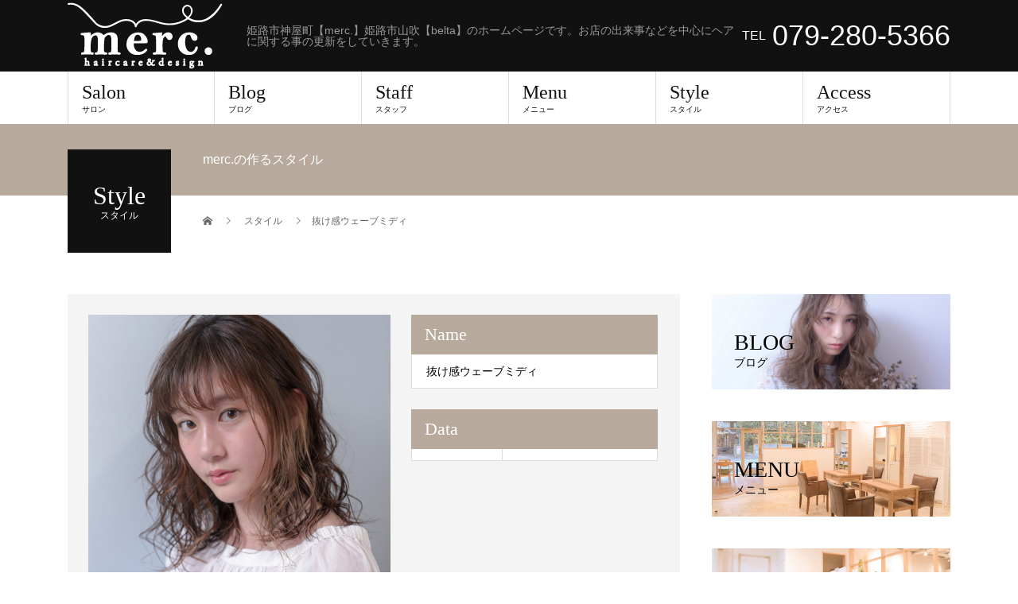

--- FILE ---
content_type: text/html; charset=UTF-8
request_url: http://merc-himeji.com/style/%E6%8A%9C%E3%81%91%E6%84%9F%E3%82%A6%E3%82%A7%E3%83%BC%E3%83%96%E3%83%9F%E3%83%87%E3%82%A3/
body_size: 12299
content:
<!DOCTYPE html>
<html lang="ja"
	prefix="og: https://ogp.me/ns#" >
<head>
<meta charset="UTF-8">
<meta name="description" content="姫路市神屋町【merc.】姫路市山吹【belta】のホームページです。お店の出来事などを中心にヘアに関する事の更新をしていきます。">
<meta name="viewport" content="width=device-width">
<title>抜け感ウェーブミディ | 姫路市美容院【merc.】【belta】メルク/ベルタのホームページ</title>

		<!-- All in One SEO 4.1.5.3 -->
		<meta name="robots" content="max-image-preview:large" />
		<link rel="canonical" href="http://merc-himeji.com/style/%e6%8a%9c%e3%81%91%e6%84%9f%e3%82%a6%e3%82%a7%e3%83%bc%e3%83%96%e3%83%9f%e3%83%87%e3%82%a3/" />
		<meta property="og:locale" content="ja_JP" />
		<meta property="og:site_name" content="姫路市美容院【merc.】【belta】メルク/ベルタのホームページ | 姫路市神屋町【merc.】姫路市山吹【belta】のホームページです。お店の出来事などを中心にヘアに関する事の更新をしていきます。" />
		<meta property="og:type" content="article" />
		<meta property="og:title" content="抜け感ウェーブミディ | 姫路市美容院【merc.】【belta】メルク/ベルタのホームページ" />
		<meta property="og:url" content="http://merc-himeji.com/style/%e6%8a%9c%e3%81%91%e6%84%9f%e3%82%a6%e3%82%a7%e3%83%bc%e3%83%96%e3%83%9f%e3%83%87%e3%82%a3/" />
		<meta property="article:published_time" content="2021-06-07T07:58:04+00:00" />
		<meta property="article:modified_time" content="2021-06-07T07:58:04+00:00" />
		<meta name="twitter:card" content="summary" />
		<meta name="twitter:domain" content="merc-himeji.com" />
		<meta name="twitter:title" content="抜け感ウェーブミディ | 姫路市美容院【merc.】【belta】メルク/ベルタのホームページ" />
		<script type="application/ld+json" class="aioseo-schema">
			{"@context":"https:\/\/schema.org","@graph":[{"@type":"WebSite","@id":"http:\/\/merc-himeji.com\/#website","url":"http:\/\/merc-himeji.com\/","name":"\u59eb\u8def\u5e02\u7f8e\u5bb9\u9662\u3010merc.\u3011\u3010belta\u3011\u30e1\u30eb\u30af\/\u30d9\u30eb\u30bf\u306e\u30db\u30fc\u30e0\u30da\u30fc\u30b8","description":"\u59eb\u8def\u5e02\u795e\u5c4b\u753a\u3010merc.\u3011\u59eb\u8def\u5e02\u5c71\u5439\u3010belta\u3011\u306e\u30db\u30fc\u30e0\u30da\u30fc\u30b8\u3067\u3059\u3002\u304a\u5e97\u306e\u51fa\u6765\u4e8b\u306a\u3069\u3092\u4e2d\u5fc3\u306b\u30d8\u30a2\u306b\u95a2\u3059\u308b\u4e8b\u306e\u66f4\u65b0\u3092\u3057\u3066\u3044\u304d\u307e\u3059\u3002","inLanguage":"ja","publisher":{"@id":"http:\/\/merc-himeji.com\/#organization"}},{"@type":"Organization","@id":"http:\/\/merc-himeji.com\/#organization","name":"\u59eb\u8def\u5e02\u7f8e\u5bb9\u9662\u3010merc.\u3011\u3010belta\u3011\u30e1\u30eb\u30af\/\u30d9\u30eb\u30bf\u306e\u30db\u30fc\u30e0\u30da\u30fc\u30b8","url":"http:\/\/merc-himeji.com\/"},{"@type":"BreadcrumbList","@id":"http:\/\/merc-himeji.com\/style\/%e6%8a%9c%e3%81%91%e6%84%9f%e3%82%a6%e3%82%a7%e3%83%bc%e3%83%96%e3%83%9f%e3%83%87%e3%82%a3\/#breadcrumblist","itemListElement":[{"@type":"ListItem","@id":"http:\/\/merc-himeji.com\/#listItem","position":1,"item":{"@type":"WebPage","@id":"http:\/\/merc-himeji.com\/","name":"\u30db\u30fc\u30e0","description":"\u59eb\u8def\u5e02\u795e\u5c4b\u753a\u3010merc.\u3011\u59eb\u8def\u5e02\u5c71\u5439\u3010belta\u3011\u306e\u30db\u30fc\u30e0\u30da\u30fc\u30b8\u3067\u3059\u3002\u304a\u5e97\u306e\u51fa\u6765\u4e8b\u306a\u3069\u3092\u4e2d\u5fc3\u306b\u30d8\u30a2\u306b\u95a2\u3059\u308b\u4e8b\u306e\u66f4\u65b0\u3092\u3057\u3066\u3044\u304d\u307e\u3059\u3002","url":"http:\/\/merc-himeji.com\/"},"nextItem":"http:\/\/merc-himeji.com\/style\/%e6%8a%9c%e3%81%91%e6%84%9f%e3%82%a6%e3%82%a7%e3%83%bc%e3%83%96%e3%83%9f%e3%83%87%e3%82%a3\/#listItem"},{"@type":"ListItem","@id":"http:\/\/merc-himeji.com\/style\/%e6%8a%9c%e3%81%91%e6%84%9f%e3%82%a6%e3%82%a7%e3%83%bc%e3%83%96%e3%83%9f%e3%83%87%e3%82%a3\/#listItem","position":2,"item":{"@type":"WebPage","@id":"http:\/\/merc-himeji.com\/style\/%e6%8a%9c%e3%81%91%e6%84%9f%e3%82%a6%e3%82%a7%e3%83%bc%e3%83%96%e3%83%9f%e3%83%87%e3%82%a3\/","name":"\u629c\u3051\u611f\u30a6\u30a7\u30fc\u30d6\u30df\u30c7\u30a3","url":"http:\/\/merc-himeji.com\/style\/%e6%8a%9c%e3%81%91%e6%84%9f%e3%82%a6%e3%82%a7%e3%83%bc%e3%83%96%e3%83%9f%e3%83%87%e3%82%a3\/"},"previousItem":"http:\/\/merc-himeji.com\/#listItem"}]},{"@type":"Person","@id":"http:\/\/merc-himeji.com\/author\/merc\/#author","url":"http:\/\/merc-himeji.com\/author\/merc\/","name":"merc.","image":{"@type":"ImageObject","@id":"http:\/\/merc-himeji.com\/style\/%e6%8a%9c%e3%81%91%e6%84%9f%e3%82%a6%e3%82%a7%e3%83%bc%e3%83%96%e3%83%9f%e3%83%87%e3%82%a3\/#authorImage","url":"http:\/\/2.gravatar.com\/avatar\/bb22fd15a96d26f3141662eac9343d9b?s=96&d=mm&r=g","width":96,"height":96,"caption":"merc."}},{"@type":"WebPage","@id":"http:\/\/merc-himeji.com\/style\/%e6%8a%9c%e3%81%91%e6%84%9f%e3%82%a6%e3%82%a7%e3%83%bc%e3%83%96%e3%83%9f%e3%83%87%e3%82%a3\/#webpage","url":"http:\/\/merc-himeji.com\/style\/%e6%8a%9c%e3%81%91%e6%84%9f%e3%82%a6%e3%82%a7%e3%83%bc%e3%83%96%e3%83%9f%e3%83%87%e3%82%a3\/","name":"\u629c\u3051\u611f\u30a6\u30a7\u30fc\u30d6\u30df\u30c7\u30a3 | \u59eb\u8def\u5e02\u7f8e\u5bb9\u9662\u3010merc.\u3011\u3010belta\u3011\u30e1\u30eb\u30af\/\u30d9\u30eb\u30bf\u306e\u30db\u30fc\u30e0\u30da\u30fc\u30b8","inLanguage":"ja","isPartOf":{"@id":"http:\/\/merc-himeji.com\/#website"},"breadcrumb":{"@id":"http:\/\/merc-himeji.com\/style\/%e6%8a%9c%e3%81%91%e6%84%9f%e3%82%a6%e3%82%a7%e3%83%bc%e3%83%96%e3%83%9f%e3%83%87%e3%82%a3\/#breadcrumblist"},"author":"http:\/\/merc-himeji.com\/author\/merc\/#author","creator":"http:\/\/merc-himeji.com\/author\/merc\/#author","image":{"@type":"ImageObject","@id":"http:\/\/merc-himeji.com\/#mainImage","url":"http:\/\/merc-himeji.com\/wp-content\/uploads\/2021\/06\/1DSC_2959-scaled.jpg","width":1706,"height":2560},"primaryImageOfPage":{"@id":"http:\/\/merc-himeji.com\/style\/%e6%8a%9c%e3%81%91%e6%84%9f%e3%82%a6%e3%82%a7%e3%83%bc%e3%83%96%e3%83%9f%e3%83%87%e3%82%a3\/#mainImage"},"datePublished":"2021-06-07T07:58:04+09:00","dateModified":"2021-06-07T07:58:04+09:00"}]}
		</script>
		<!-- All in One SEO -->

<link rel='dns-prefetch' href='//s.w.org' />
<link rel='dns-prefetch' href='//v0.wordpress.com' />
<link rel="alternate" type="application/rss+xml" title="姫路市美容院【merc.】【belta】メルク/ベルタのホームページ &raquo; フィード" href="http://merc-himeji.com/feed/" />
<link rel="alternate" type="application/rss+xml" title="姫路市美容院【merc.】【belta】メルク/ベルタのホームページ &raquo; コメントフィード" href="http://merc-himeji.com/comments/feed/" />
		<script type="text/javascript">
			window._wpemojiSettings = {"baseUrl":"https:\/\/s.w.org\/images\/core\/emoji\/13.0.0\/72x72\/","ext":".png","svgUrl":"https:\/\/s.w.org\/images\/core\/emoji\/13.0.0\/svg\/","svgExt":".svg","source":{"concatemoji":"http:\/\/merc-himeji.com\/wp-includes\/js\/wp-emoji-release.min.js?ver=5.5.17"}};
			!function(e,a,t){var n,r,o,i=a.createElement("canvas"),p=i.getContext&&i.getContext("2d");function s(e,t){var a=String.fromCharCode;p.clearRect(0,0,i.width,i.height),p.fillText(a.apply(this,e),0,0);e=i.toDataURL();return p.clearRect(0,0,i.width,i.height),p.fillText(a.apply(this,t),0,0),e===i.toDataURL()}function c(e){var t=a.createElement("script");t.src=e,t.defer=t.type="text/javascript",a.getElementsByTagName("head")[0].appendChild(t)}for(o=Array("flag","emoji"),t.supports={everything:!0,everythingExceptFlag:!0},r=0;r<o.length;r++)t.supports[o[r]]=function(e){if(!p||!p.fillText)return!1;switch(p.textBaseline="top",p.font="600 32px Arial",e){case"flag":return s([127987,65039,8205,9895,65039],[127987,65039,8203,9895,65039])?!1:!s([55356,56826,55356,56819],[55356,56826,8203,55356,56819])&&!s([55356,57332,56128,56423,56128,56418,56128,56421,56128,56430,56128,56423,56128,56447],[55356,57332,8203,56128,56423,8203,56128,56418,8203,56128,56421,8203,56128,56430,8203,56128,56423,8203,56128,56447]);case"emoji":return!s([55357,56424,8205,55356,57212],[55357,56424,8203,55356,57212])}return!1}(o[r]),t.supports.everything=t.supports.everything&&t.supports[o[r]],"flag"!==o[r]&&(t.supports.everythingExceptFlag=t.supports.everythingExceptFlag&&t.supports[o[r]]);t.supports.everythingExceptFlag=t.supports.everythingExceptFlag&&!t.supports.flag,t.DOMReady=!1,t.readyCallback=function(){t.DOMReady=!0},t.supports.everything||(n=function(){t.readyCallback()},a.addEventListener?(a.addEventListener("DOMContentLoaded",n,!1),e.addEventListener("load",n,!1)):(e.attachEvent("onload",n),a.attachEvent("onreadystatechange",function(){"complete"===a.readyState&&t.readyCallback()})),(n=t.source||{}).concatemoji?c(n.concatemoji):n.wpemoji&&n.twemoji&&(c(n.twemoji),c(n.wpemoji)))}(window,document,window._wpemojiSettings);
		</script>
		<style type="text/css">
img.wp-smiley,
img.emoji {
	display: inline !important;
	border: none !important;
	box-shadow: none !important;
	height: 1em !important;
	width: 1em !important;
	margin: 0 .07em !important;
	vertical-align: -0.1em !important;
	background: none !important;
	padding: 0 !important;
}
</style>
	<link rel='stylesheet' id='wp-block-library-css'  href='http://merc-himeji.com/wp-includes/css/dist/block-library/style.min.css?ver=5.5.17' type='text/css' media='all' />
<style id='wp-block-library-inline-css' type='text/css'>
.has-text-align-justify{text-align:justify;}
</style>
<link rel='stylesheet' id='beauty-slick-css'  href='http://merc-himeji.com/wp-content/themes/beauty_tcd054/assets/css/slick.min.css?ver=5.5.17' type='text/css' media='all' />
<link rel='stylesheet' id='beauty-slick-theme-css'  href='http://merc-himeji.com/wp-content/themes/beauty_tcd054/assets/css/slick-theme.min.css?ver=5.5.17' type='text/css' media='all' />
<link rel='stylesheet' id='beauty-style-css'  href='http://merc-himeji.com/wp-content/themes/beauty_tcd054/style.css?ver=1.1' type='text/css' media='all' />
<link rel='stylesheet' id='jetpack_css-css'  href='http://merc-himeji.com/wp-content/plugins/jetpack/css/jetpack.css?ver=9.0.5' type='text/css' media='all' />
<script type='text/javascript' src='http://merc-himeji.com/wp-includes/js/jquery/jquery.js?ver=1.12.4-wp' id='jquery-core-js'></script>
<script type='text/javascript' src='http://merc-himeji.com/wp-content/themes/beauty_tcd054/assets/js/slick.min.js?ver=1.1' id='beauty-slick-js'></script>
<link rel="https://api.w.org/" href="http://merc-himeji.com/wp-json/" /><link rel="alternate" type="application/json+oembed" href="http://merc-himeji.com/wp-json/oembed/1.0/embed?url=http%3A%2F%2Fmerc-himeji.com%2Fstyle%2F%25e6%258a%259c%25e3%2581%2591%25e6%2584%259f%25e3%2582%25a6%25e3%2582%25a7%25e3%2583%25bc%25e3%2583%2596%25e3%2583%259f%25e3%2583%2587%25e3%2582%25a3%2F" />
<link rel="alternate" type="text/xml+oembed" href="http://merc-himeji.com/wp-json/oembed/1.0/embed?url=http%3A%2F%2Fmerc-himeji.com%2Fstyle%2F%25e6%258a%259c%25e3%2581%2591%25e6%2584%259f%25e3%2582%25a6%25e3%2582%25a7%25e3%2583%25bc%25e3%2583%2596%25e3%2583%259f%25e3%2583%2587%25e3%2582%25a3%2F&#038;format=xml" />
<style type='text/css'>img#wpstats{display:none}</style><link rel="shortcut icon" href="http://merc-himeji.com/wp-content/uploads/2018/05/fabikonn.jpg">
<style>
.p-headline,.p-pager__item span,.p-portfolio__headline,.p-page-links > span,.c-pw__btn,.p-widget__title,.p-search__submit,.p-staff-blog__headline,.p-readmore__btn{background: #111111}.p-pager__item span,.p-page-links > span{border-color: #111111}.p-pagetop a:hover,.p-nav02__item a:hover,.p-index-content__btn:hover,.p-menu-btn.is-active,.c-pw__btn:hover,.p-search__submit:hover,.p-readmore__btn:hover{background: #422414}.p-article01__title a:hover,.p-article01__cat a:hover,.p-article02__title a:hover,.p-article03__title a:hover,.p-breadcrumb a:hover,.p-entry__cat a:hover,.p-article04 a:hover .p-article04__title,.p-article06 a:hover .p-article06__name,.p-profile__social-item a:hover,.p-style-author__body:hover .p-style-author__portrait-name,.p-style-author__body:hover .p-style-author__comment::after,.p-news-ticker__item-date,.p-news-ticker__list-item-title:hover,.p-article05 a:hover .p-article05__title,.p-news-ticker__list-item-date,.p-author__name a:hover,.p-profile__table a:hover,.p-style__table a:hover{color: #422414}.p-entry__body a{color: #422414}body,.p-global-nav .sub-title,.p-page-header__sub,.p-index-content__header-title span{font-family: "Segoe UI", Verdana, "游ゴシック", YuGothic, "Hiragino Kaku Gothic ProN", Meiryo, sans-serif}.l-header__tel,.c-logo,.p-global-nav > ul > li > a,.p-page-header__title,.p-banner-list__item-catch,.p-profile__table caption,.p-search__title,.p-style__data-item-headline,.p-index-content__header-title,.p-header-slider__item-title,.p-header-video__title,.p-header-youtube__title{font-family: "Times New Roman", "游明朝", "Yu Mincho", "游明朝体", "YuMincho", "ヒラギノ明朝 Pro W3", "Hiragino Mincho Pro", "HiraMinProN-W3", "HGS明朝E", "ＭＳ Ｐ明朝", "MS PMincho", serif; font-weight: 500}.p-hover-effect--type3,.p-article04__img,.p-article06__img{background: #ffffff}.p-hover-effect--type3:hover img{opacity: 0.5}.l-header{background: #111111}.l-header__desc{color: #999999}.p-global-nav .sub-menu a{background: #111111;color: #ffffff}.p-global-nav .sub-menu a:hover{background: #422414;color: #ffffff}.l-footer__info,.p-copyright{background: #111111}.p-copyright{border-color: #333333}.p-style__data-item-headline,.p-style-author__headline{background: #b7aa9d;color: #ffffff}@media screen and (max-width: 991px) {.p-global-nav__inner{background: rgba(17,17,17, 1);color: #ffffff}.p-global-nav > ul > li > a{font-family: "Segoe UI", Verdana, "游ゴシック", YuGothic, "Hiragino Kaku Gothic ProN", Meiryo, sans-serif}}@media screen and (max-width: 767px) {.p-style + .p-nav02{display: none}}</style>
</head>
<body class="style-template-default single single-style postid-749">
<header id="js-header" class="l-header">
  <div class="l-header__inner l-inner">
    <div class="l-header__logo c-logo">
      <a href="http://merc-himeji.com/">
        <img src="http://merc-himeji.com/wp-content/uploads/2018/05/名称未設定-2.png" alt="姫路市美容院【merc.】【belta】メルク/ベルタのホームページ">
      </a>
    </div>
    <p class="l-header__desc">姫路市神屋町【merc.】姫路市山吹【belta】のホームページです。お店の出来事などを中心にヘアに関する事の更新をしていきます。</p>
        <div class="l-header__contact">
              <p class="p-contact__tel"><span>TEL</span>079-280-5366</p>
        </div>
      </div>
  <a href="#" id="js-menu-btn" class="p-menu-btn c-menu-btn"></a>
  <nav id="js-global-nav" class="p-global-nav"><ul class="p-global-nav__inner"><li id="menu-item-27" class="menu-item menu-item-type-custom menu-item-object-custom menu-item-27"><a href="#">Salon<span class="sub-title">サロン</span><span class="sub-menu-toggle"></span></a></li>
<li id="menu-item-121" class="menu-item menu-item-type-post_type menu-item-object-page current_page_parent menu-item-has-children menu-item-121"><a href="http://merc-himeji.com/%e3%83%96%e3%83%ad%e3%82%b0%e4%b8%80%e8%a6%a7%e3%83%9a%e3%83%bc%e3%82%b8/">Blog<span class="sub-title">ブログ</span><span class="sub-menu-toggle"></span></a>
<ul class="sub-menu">
	<li id="menu-item-468" class="menu-item menu-item-type-taxonomy menu-item-object-category menu-item-468"><a href="http://merc-himeji.com/category/%e3%83%98%e3%82%a2%e3%82%b9%e3%82%bf%e3%82%a4%e3%83%ab/">ヘアスタイル<span class="sub-title"></span><span class="sub-menu-toggle"></span></a></li>
	<li id="menu-item-469" class="menu-item menu-item-type-taxonomy menu-item-object-category menu-item-469"><a href="http://merc-himeji.com/category/%e4%bb%95%e4%ba%8b%e3%81%ae%e4%ba%8b/">仕事の事<span class="sub-title"></span><span class="sub-menu-toggle"></span></a></li>
	<li id="menu-item-470" class="menu-item menu-item-type-taxonomy menu-item-object-category menu-item-470"><a href="http://merc-himeji.com/category/%e6%9c%aa%e5%88%86%e9%a1%9e/">未分類<span class="sub-title"></span><span class="sub-menu-toggle"></span></a></li>
	<li id="menu-item-472" class="menu-item menu-item-type-taxonomy menu-item-object-category menu-item-472"><a href="http://merc-himeji.com/category/%e3%83%97%e3%83%a9%e3%82%a4%e3%83%99%e3%83%bc%e3%83%88/">プライベート<span class="sub-title"></span><span class="sub-menu-toggle"></span></a></li>
	<li id="menu-item-471" class="menu-item menu-item-type-taxonomy menu-item-object-category menu-item-471"><a href="http://merc-himeji.com/category/%e3%81%8a%e5%ba%97%e3%81%ae%e4%ba%8b/">お店の事<span class="sub-title"></span><span class="sub-menu-toggle"></span></a></li>
	<li id="menu-item-474" class="menu-item menu-item-type-taxonomy menu-item-object-category menu-item-474"><a href="http://merc-himeji.com/category/%e3%81%8a%e7%9f%a5%e3%82%89%e3%81%9b/">お知らせ<span class="sub-title"></span><span class="sub-menu-toggle"></span></a></li>
	<li id="menu-item-473" class="menu-item menu-item-type-taxonomy menu-item-object-category menu-item-473"><a href="http://merc-himeji.com/category/%e3%81%8a%e3%81%99%e3%81%99%e3%82%81%e3%82%a2%e3%82%a4%e3%83%86%e3%83%a0/">おすすめアイテム<span class="sub-title"></span><span class="sub-menu-toggle"></span></a></li>
</ul>
</li>
<li id="menu-item-28" class="menu-item menu-item-type-custom menu-item-object-custom menu-item-has-children menu-item-28"><a href="http://merc-himeji.com/staff/">Staff<span class="sub-title">スタッフ</span><span class="sub-menu-toggle"></span></a>
<ul class="sub-menu">
	<li id="menu-item-129" class="menu-item menu-item-type-custom menu-item-object-custom menu-item-129"><a href="http://merc-himeji.com/staff/sample-staff1/">松下　祐貴<span class="sub-title"></span><span class="sub-menu-toggle"></span></a></li>
	<li id="menu-item-130" class="menu-item menu-item-type-custom menu-item-object-custom menu-item-130"><a href="http://merc-himeji.com/staff/%E5%8A%A0%E5%B2%B3%E4%BA%95%E3%80%80%E3%81%97%E3%81%8A%E3%82%8A/">加岳井　しおり<span class="sub-title"></span><span class="sub-menu-toggle"></span></a></li>
	<li id="menu-item-713" class="menu-item menu-item-type-custom menu-item-object-custom menu-item-713"><a href="http://merc-himeji.com/staff/%e5%ae%ae%e5%b7%9d%e7%90%b4%e4%bb%a3/">宮川琴代<span class="sub-title"></span><span class="sub-menu-toggle"></span></a></li>
	<li id="menu-item-753" class="menu-item menu-item-type-custom menu-item-object-custom menu-item-753"><a href="http://merc-himeji.com/staff/%e7%a6%8f%e7%94%b0%e3%80%80%e8%8c%9c/">福田　茜<span class="sub-title"></span><span class="sub-menu-toggle"></span></a></li>
	<li id="menu-item-285" class="menu-item menu-item-type-custom menu-item-object-custom menu-item-285"><a href="http://merc-himeji.com/staff/%E5%A6%B9%E5%B0%BE%E6%9D%8F%E5%A5%88/">妹尾　杏奈<span class="sub-title"></span><span class="sub-menu-toggle"></span></a></li>
	<li id="menu-item-429" class="menu-item menu-item-type-custom menu-item-object-custom menu-item-429"><a href="http://merc-himeji.com/staff/%E5%85%AB%E5%B9%A1%e3%80%80%E7%9C%9F%E8%A1%A3/">八幡　真衣<span class="sub-title"></span><span class="sub-menu-toggle"></span></a></li>
	<li id="menu-item-754" class="menu-item menu-item-type-custom menu-item-object-custom menu-item-754"><a href="http://merc-himeji.com/staff/%e5%ae%89%e8%97%9d%e3%80%80%e5%a4%8f%e8%8a%b1/">安藝　夏花<span class="sub-title"></span><span class="sub-menu-toggle"></span></a></li>
</ul>
</li>
<li id="menu-item-120" class="menu-item menu-item-type-post_type menu-item-object-page menu-item-120"><a href="http://merc-himeji.com/menu/">Menu<span class="sub-title">メニュー</span><span class="sub-menu-toggle"></span></a></li>
<li id="menu-item-29" class="menu-item menu-item-type-custom menu-item-object-custom menu-item-29"><a href="http://merc-himeji.com/style/">Style<span class="sub-title">スタイル</span><span class="sub-menu-toggle"></span></a></li>
<li id="menu-item-32" class="menu-item menu-item-type-custom menu-item-object-custom menu-item-32"><a href="https://www.google.co.jp/maps/place/merc./@34.8286877,134.6999679,17z/data=!3m1!4b1!4m5!3m4!1s0x3554dfe2e90b38ff:0x5c78e69e56afcec!8m2!3d34.8286877!4d134.7021566">Access<span class="sub-title">アクセス</span><span class="sub-menu-toggle"></span></a></li>
</ul></nav></header>
<main class="l-main">
    <ul class="p-breadcrumb c-breadcrumb" itemscope="" itemtype="http://schema.org/BreadcrumbList">
<li class="p-breadcrumb__item c-breadcrumb__item c-breadcrumb__item--home" itemprop="itemListElement" itemscope="" itemtype="http://schema.org/ListItem">
<a href="http://merc-himeji.com/" itemscope="" itemtype="http://schema.org/Thing" itemprop="item">
<span itemprop="name">HOME</span>
</a>
<meta itemprop="position" content="1">
</li>
<li class="p-breadcrumb__item c-breadcrumb__item" itemprop="itemListElement" itemscope="" itemtype="http://schema.org/ListItem">
<a href="http://merc-himeji.com/style/" itemscope="" itemtype="http://schema.org/Thing" itemprop="item">
<span itemprop="name">スタイル</span>
</a>
<meta itemprop="position" content="2">
</li>
<li class="p-breadcrumb__item c-breadcrumb__item">抜け感ウェーブミディ</li>
</ul>
  <header class="p-page-header" style="background: #b7aa9d;">
  <div class="p-page-header__inner l-inner">
    <div class="p-page-header__title" style="background: #111111; color: #ffffff; font-size: 32px;">Style<span class="p-page-header__sub" style="color: #ffffff; font-size: 12px;">スタイル</span></div>
        <p class="p-page-header__desc" style="color: #ffffff;">merc.の作るスタイル</p>
      </div>
</header>
  <div class="l-main__inner l-inner">
  <ul class="p-breadcrumb c-breadcrumb" itemscope="" itemtype="http://schema.org/BreadcrumbList">
<li class="p-breadcrumb__item c-breadcrumb__item c-breadcrumb__item--home" itemprop="itemListElement" itemscope="" itemtype="http://schema.org/ListItem">
<a href="http://merc-himeji.com/" itemscope="" itemtype="http://schema.org/Thing" itemprop="item">
<span itemprop="name">HOME</span>
</a>
<meta itemprop="position" content="1">
</li>
<li class="p-breadcrumb__item c-breadcrumb__item" itemprop="itemListElement" itemscope="" itemtype="http://schema.org/ListItem">
<a href="http://merc-himeji.com/style/" itemscope="" itemtype="http://schema.org/Thing" itemprop="item">
<span itemprop="name">スタイル</span>
</a>
<meta itemprop="position" content="2">
</li>
<li class="p-breadcrumb__item c-breadcrumb__item">抜け感ウェーブミディ</li>
</ul>
  <div class="l-contents">
    <div class="l-primary">
                  <article>
          <div class="p-style">
            <div class="p-style__gallery">
              <div id="js-style-gallery-slider" class="p-style__gallery-slider">
                                <div class="p-style__gallery-slider-img">
                  <img src="http://merc-himeji.com/wp-content/uploads/2021/06/1DSC_2959-760x1030.jpg" alt="">
                </div>
                              </div>
              <div id="js-style-gallery-nav" class="p-style__gallery-nav">
                                <div class="p-style__gallery-nav-img">
                  <img src="http://merc-himeji.com/wp-content/uploads/2021/06/1DSC_2959-180x240.jpg" alt="">
                </div>
                              </div>
            </div>
                        <div class="p-style__data">
              <dl class="p-style__data-item">
                <dt class="p-style__data-item-headline">Name</dt>
                <dd class="p-style__data-item-content">
                  <h1>抜け感ウェーブミディ</h1>
                </dd>
              </dl>
                            <table class="p-style__table p-style__data-item">
                <caption class="p-style__data-item-headline">Data</caption>
                <tr><th></th><td></td></tr>
              </table>
                                        </div>
          </div>
                              <div class="p-style-author">
                        <p class="p-style-author__headline">担当スタイリスト</p>
                        <a href="http://merc-himeji.com/staff/%e5%ae%ae%e5%b7%9d%e7%90%b4%e4%bb%a3/" class="p-style-author__body">
              <div class="p-style-author__portrait">
                                <div class="p-style-author__portrait-img">
                  <img width="176" height="240" src="http://merc-himeji.com/wp-content/uploads/2019/05/DSC_3346-176x240.jpg" class="attachment-size7 size-size7 wp-post-image" alt="" loading="lazy" srcset="http://merc-himeji.com/wp-content/uploads/2019/05/DSC_3346-176x240.jpg 176w, http://merc-himeji.com/wp-content/uploads/2019/05/DSC_3346-760x1030.jpg 760w" sizes="(max-width: 176px) 100vw, 176px" />                </div>
                                <div class="p-style-author__portrait-text">
                                    <p class="p-style-author__portrait-position">スタイリスト</p>
                                    <p class="p-style-author__portrait-name">宮川琴代</p>
                </div>
              </div>
                            <p class="p-style-author__comment">お客様のお悩み、髪質に応じて綺麗になれるご提案をさせていただきます＾＾まとまるボブ、シースルーバング、今っぽい雰囲気の中にちょっとした個性を...</p>
                          </a>
          </div>
                  </article>
                      </div>
      <div class="l-secondary">
<div class="p-widget tcdw_banner_list_widget" id="tcdw_banner_list_widget-2">

<ul class="p-banner-list">
<li class="p-banner-list__item"><a href="http://merc-himeji.com/%E3%83%96%E3%83%AD%E3%82%B0%E4%B8%80%E8%A6%A7%E3%83%9A%E3%83%BC%E3%82%B8/" class="p-hover-effect--type3"><img src="http://merc-himeji.com/wp-content/uploads/2018/05/1778899DSC_7162-1.jpg" alt=""><h3 class="p-banner-list__item-catch" style="color: #000000;">BLOG<span class="p-banner-list__item-sub">ブログ</span></h3></a></li>
<li class="p-banner-list__item"><a href="http://merc-himeji.com/menu/#" class="p-hover-effect--type3"><img src="http://merc-himeji.com/wp-content/uploads/2018/05/111222DSC_5930-1.jpg" alt=""><h3 class="p-banner-list__item-catch" style="color: #000000;">MENU<span class="p-banner-list__item-sub">メニュー</span></h3></a></li>
<li class="p-banner-list__item"><a href="https://www.google.co.jp/maps/place/merc./@34.8286877,134.6999679,17z/data=!3m1!4b1!4m5!3m4!1s0x3554dfe2e90b38ff:0x5c78e69e56afcec!8m2!3d34.8286877!4d134.7021566" class="p-hover-effect--type3" target="_blank"><img src="http://merc-himeji.com/wp-content/uploads/2018/05/111222DSC_5932.jpg" alt=""><h3 class="p-banner-list__item-catch" style="color: #000000;">ACCESS<span class="p-banner-list__item-sub">アクセス</span></h3></a></li>
<li class="p-banner-list__item"><a href="https://m8zhcw.b-merit.jp/w8dbz2/web/login" class="p-hover-effect--type3" target="_blank"><img src="http://merc-himeji.com/wp-content/uploads/2018/05/111222DSC_7333-1.jpg" alt=""><h3 class="p-banner-list__item-catch" style="color: #000000;">COUPON<span class="p-banner-list__item-sub">クーポン</span></h3></a></li>
<li class="p-banner-list__item"><a href="#" class="p-hover-effect--type3"><img src="http://merc-himeji.com/wp-content/uploads/2018/05/111222DSC_5914-2.jpg" alt=""><h3 class="p-banner-list__item-catch" style="color: #000000;">ROOM<span class="p-banner-list__item-sub">個室</span></h3></a></li>
<li class="p-banner-list__item"><a href="https://www.instagram.com/merc_himeji/?hl=ja" class="p-hover-effect--type3" target="_blank"><img src="http://merc-himeji.com/wp-content/uploads/2018/05/111222.jpg" alt=""><h3 class="p-banner-list__item-catch" style="color: #000000;">Instagram<span class="p-banner-list__item-sub">インスタグラム</span></h3></a></li>
</ul>
</div>
<div class="p-widget widget_text" id="text-7">
			<div class="textwidget"><p>[instagram-feed user=&#8221;merc_himeji&#8221;]</p>
</div>
		</div>
<div class="p-widget tcdw_category_list_widget" id="tcdw_category_list_widget-5">
    <div class="p-list">
		  		  <ul>
 			  			  <li><a class="clearfix" href="http://merc-himeji.com/category/%e3%81%8a%e3%81%99%e3%81%99%e3%82%81%e3%82%a2%e3%82%a4%e3%83%86%e3%83%a0/">おすすめアイテム</a></li>
			  			  <li><a class="clearfix" href="http://merc-himeji.com/category/%e3%81%8a%e5%ba%97%e3%81%ae%e4%ba%8b/">お店の事</a></li>
			  			  <li><a class="clearfix" href="http://merc-himeji.com/category/%e3%81%8a%e7%9f%a5%e3%82%89%e3%81%9b/">お知らせ</a></li>
			  			  <li><a class="clearfix" href="http://merc-himeji.com/category/%e3%83%97%e3%83%a9%e3%82%a4%e3%83%99%e3%83%bc%e3%83%88/">プライベート</a></li>
			  			  <li><a class="clearfix" href="http://merc-himeji.com/category/%e3%83%98%e3%82%a2%e3%82%b9%e3%82%bf%e3%82%a4%e3%83%ab/">ヘアスタイル</a></li>
			  			  <li><a class="clearfix" href="http://merc-himeji.com/category/%e4%bb%95%e4%ba%8b%e3%81%ae%e4%ba%8b/">仕事の事</a></li>
			  			  <li><a class="clearfix" href="http://merc-himeji.com/category/%e6%9c%aa%e5%88%86%e9%a1%9e/">未分類</a></li>
			  		  </ul>
    </div>
		</div>
<div class="p-widget ad_widget" id="ad_widget-2">
<script async src="//pagead2.googlesyndication.com/pagead/js/adsbygoogle.js"></script>
<!-- アドセンススマホ１ -->
<ins class="adsbygoogle"
     style="display:inline-block;width:300px;height:250px"
     data-ad-client="ca-pub-8296664121738265"
     data-ad-slot="3085773833"></ins>
<script>
(adsbygoogle = window.adsbygoogle || []).push({});
</script></div>
<div class="p-widget tcdw_thumbnail_list_widget" id="tcdw_thumbnail_list_widget-4">
<h2 class="p-widget__title">Blog</h2>    <ul class="p-thumb-list">
            <li class="p-thumb-list__item">
        <a href="http://merc-himeji.com/2023/11/02/refa%e3%83%95%e3%82%a3%e3%83%b3%e3%82%ac%e3%83%bc%e3%82%a2%e3%82%a4%e3%83%ad%e3%83%b3st/" title="RefaフィンガーアイロンST" class="p-thumb-list__item-img p-hover-effect--type3">
          <img width="300" height="300" src="http://merc-himeji.com/wp-content/uploads/2023/11/スクリーンショット-2023-11-01-21.22.28-300x300.png" class="attachment-size2 size-size2 wp-post-image" alt="" loading="lazy" srcset="http://merc-himeji.com/wp-content/uploads/2023/11/スクリーンショット-2023-11-01-21.22.28-300x300.png 300w, http://merc-himeji.com/wp-content/uploads/2023/11/スクリーンショット-2023-11-01-21.22.28-150x150.png 150w, http://merc-himeji.com/wp-content/uploads/2023/11/スクリーンショット-2023-11-01-21.22.28-120x120.png 120w" sizes="(max-width: 300px) 100vw, 300px" />        </a>
      </li>
            <li class="p-thumb-list__item">
        <a href="http://merc-himeji.com/2022/06/28/%e3%82%b9%e3%82%bf%e3%83%83%e3%83%95%e5%86%99%e7%9c%9f%e6%9b%b4%e6%96%b0%e3%81%97%e3%81%be%e3%81%97%e3%81%9f%e2%99%aa/" title="スタッフ写真更新しました♪" class="p-thumb-list__item-img p-hover-effect--type3">
          <img width="300" height="300" src="http://merc-himeji.com/wp-content/uploads/2021/06/ロゴ有DSC_8712-300x300.jpg" class="attachment-size2 size-size2 wp-post-image" alt="" loading="lazy" srcset="http://merc-himeji.com/wp-content/uploads/2021/06/ロゴ有DSC_8712-300x300.jpg 300w, http://merc-himeji.com/wp-content/uploads/2021/06/ロゴ有DSC_8712-150x150.jpg 150w, http://merc-himeji.com/wp-content/uploads/2021/06/ロゴ有DSC_8712-120x120.jpg 120w" sizes="(max-width: 300px) 100vw, 300px" />        </a>
      </li>
            <li class="p-thumb-list__item">
        <a href="http://merc-himeji.com/2021/12/10/refa%e3%83%95%e3%82%a1%e3%82%a4%e3%83%b3%e3%83%90%e3%83%96%e3%83%abs/" title="ReFaファインバブルS" class="p-thumb-list__item-img p-hover-effect--type3">
          <img width="300" height="300" src="http://merc-himeji.com/wp-content/uploads/2021/12/7-300x300.jpg" class="attachment-size2 size-size2 wp-post-image" alt="" loading="lazy" srcset="http://merc-himeji.com/wp-content/uploads/2021/12/7-300x300.jpg 300w, http://merc-himeji.com/wp-content/uploads/2021/12/7-1024x1024.jpg 1024w, http://merc-himeji.com/wp-content/uploads/2021/12/7-150x150.jpg 150w, http://merc-himeji.com/wp-content/uploads/2021/12/7-768x768.jpg 768w, http://merc-himeji.com/wp-content/uploads/2021/12/7-120x120.jpg 120w, http://merc-himeji.com/wp-content/uploads/2021/12/7.jpg 1080w" sizes="(max-width: 300px) 100vw, 300px" />        </a>
      </li>
            <li class="p-thumb-list__item">
        <a href="http://merc-himeji.com/2021/12/10/yaman-%e3%83%b4%e3%82%a7%e3%83%bc%e3%83%80%e3%82%b9%e3%82%ab%e3%83%ab%e3%83%97%e3%83%96%e3%83%a9%e3%82%b7%e3%81%8c%e3%81%99%e3%81%94%e3%81%84%ef%bc%81/" title="YAMAN ヴェーダスカルプブラシがすごい！" class="p-thumb-list__item-img p-hover-effect--type3">
          <img width="300" height="300" src="http://merc-himeji.com/wp-content/uploads/2021/12/6-300x300.jpg" class="attachment-size2 size-size2 wp-post-image" alt="" loading="lazy" srcset="http://merc-himeji.com/wp-content/uploads/2021/12/6-300x300.jpg 300w, http://merc-himeji.com/wp-content/uploads/2021/12/6-1024x1024.jpg 1024w, http://merc-himeji.com/wp-content/uploads/2021/12/6-150x150.jpg 150w, http://merc-himeji.com/wp-content/uploads/2021/12/6-768x768.jpg 768w, http://merc-himeji.com/wp-content/uploads/2021/12/6-120x120.jpg 120w, http://merc-himeji.com/wp-content/uploads/2021/12/6.jpg 1080w" sizes="(max-width: 300px) 100vw, 300px" />        </a>
      </li>
            <li class="p-thumb-list__item">
        <a href="http://merc-himeji.com/2021/12/10/%ef%bc%92%ef%bc%90%ef%bc%92%ef%bc%91%e5%b9%b4%e6%9c%ab%e5%b9%b4%e5%a7%8b%e3%83%9b%e3%83%bc%e3%83%a0%e3%82%b1%e3%82%a2%e3%82%bb%e3%83%83%e3%83%88/" title="２０２１年末年始ホームケアセット" class="p-thumb-list__item-img p-hover-effect--type3">
          <img width="300" height="300" src="http://merc-himeji.com/wp-content/uploads/2021/12/1-300x300.jpg" class="attachment-size2 size-size2 wp-post-image" alt="" loading="lazy" srcset="http://merc-himeji.com/wp-content/uploads/2021/12/1-300x300.jpg 300w, http://merc-himeji.com/wp-content/uploads/2021/12/1-1024x1024.jpg 1024w, http://merc-himeji.com/wp-content/uploads/2021/12/1-150x150.jpg 150w, http://merc-himeji.com/wp-content/uploads/2021/12/1-768x768.jpg 768w, http://merc-himeji.com/wp-content/uploads/2021/12/1-120x120.jpg 120w, http://merc-himeji.com/wp-content/uploads/2021/12/1.jpg 1080w" sizes="(max-width: 300px) 100vw, 300px" />        </a>
      </li>
            <li class="p-thumb-list__item">
        <a href="http://merc-himeji.com/2020/11/04/%e6%96%b0%e3%83%a1%e3%83%b3%e3%83%90%e3%83%bc%e3%81%ae%e5%ae%ae%e5%b7%9d%e7%90%b4%e4%bb%a3%e3%81%95%e3%82%93%e3%81%a8%e3%81%af%ef%bc%81/" title="新メンバーの宮川琴代さんとは…！" class="p-thumb-list__item-img p-hover-effect--type3">
          <img width="300" height="300" src="http://merc-himeji.com/wp-content/uploads/2020/11/２DSC_8089-300x300.jpg" class="attachment-size2 size-size2 wp-post-image" alt="" loading="lazy" srcset="http://merc-himeji.com/wp-content/uploads/2020/11/２DSC_8089-300x300.jpg 300w, http://merc-himeji.com/wp-content/uploads/2020/11/２DSC_8089-150x150.jpg 150w, http://merc-himeji.com/wp-content/uploads/2020/11/２DSC_8089-120x120.jpg 120w" sizes="(max-width: 300px) 100vw, 300px" />        </a>
      </li>
            <li class="p-thumb-list__item">
        <a href="http://merc-himeji.com/2020/11/04/%e9%9b%86%e5%90%88%e5%86%99%e7%9c%9f%e2%99%aa/" title="集合写真♪" class="p-thumb-list__item-img p-hover-effect--type3">
          <img width="300" height="300" src="http://merc-himeji.com/wp-content/uploads/2020/11/２DSC_8089-300x300.jpg" class="attachment-size2 size-size2 wp-post-image" alt="" loading="lazy" srcset="http://merc-himeji.com/wp-content/uploads/2020/11/２DSC_8089-300x300.jpg 300w, http://merc-himeji.com/wp-content/uploads/2020/11/２DSC_8089-150x150.jpg 150w, http://merc-himeji.com/wp-content/uploads/2020/11/２DSC_8089-120x120.jpg 120w" sizes="(max-width: 300px) 100vw, 300px" />        </a>
      </li>
            <li class="p-thumb-list__item">
        <a href="http://merc-himeji.com/2020/11/03/merc-%e3%80%80new-staff/" title="merc.　new staff!!" class="p-thumb-list__item-img p-hover-effect--type3">
          <img width="300" height="300" src="http://merc-himeji.com/wp-content/uploads/2020/11/1DSC_7891-300x300.jpg" class="attachment-size2 size-size2 wp-post-image" alt="" loading="lazy" srcset="http://merc-himeji.com/wp-content/uploads/2020/11/1DSC_7891-300x300.jpg 300w, http://merc-himeji.com/wp-content/uploads/2020/11/1DSC_7891-150x150.jpg 150w, http://merc-himeji.com/wp-content/uploads/2020/11/1DSC_7891-120x120.jpg 120w" sizes="(max-width: 300px) 100vw, 300px" />        </a>
      </li>
            <li class="p-thumb-list__item">
        <a href="http://merc-himeji.com/2020/08/30/%e5%a7%ab%e8%b7%af%e3%81%a7%e3%82%b7%e3%83%a7%e3%83%bc%e3%83%88%e3%82%ab%e3%83%83%e3%83%88%e3%81%99%e3%82%8b%e3%81%aa%e3%82%89merc-%e3%81%b8%e2%99%aa/" title="姫路でショートカットするならmerc.へ♪" class="p-thumb-list__item-img p-hover-effect--type3">
          <img width="300" height="300" src="http://merc-himeji.com/wp-content/uploads/2020/08/IMG_20200326_173056_499-300x300.jpg" class="attachment-size2 size-size2 wp-post-image" alt="" loading="lazy" srcset="http://merc-himeji.com/wp-content/uploads/2020/08/IMG_20200326_173056_499-300x300.jpg 300w, http://merc-himeji.com/wp-content/uploads/2020/08/IMG_20200326_173056_499-150x150.jpg 150w, http://merc-himeji.com/wp-content/uploads/2020/08/IMG_20200326_173056_499-120x120.jpg 120w" sizes="(max-width: 300px) 100vw, 300px" />        </a>
      </li>
          </ul>
    </div>
    </div>	
    
    </div>
  </div>
</main>
<footer class="l-footer">
    <div class="p-blog-slider">
    <div id="js-blog-slider__inner" class="p-blog-slider__inner l-inner">
            <article class="p-article03 p-blog-slider__item">
        <a href="http://merc-himeji.com/2019/10/07/%e3%82%a2%e3%83%ac%e3%83%b3%e3%82%b8%e3%83%ac%e3%83%83%e3%82%b9%e3%83%b3%e3%81%ab%e7%87%83%e3%81%88%e3%81%a6%e3%81%84%e3%81%be%e3%81%99%ef%bc%81/" class="p-article03__img p-hover-effect--type3">
          <img width="300" height="300" src="http://merc-himeji.com/wp-content/uploads/2019/08/20190708-DSCF3545-1-300x300.jpg" class="attachment-size2 size-size2 wp-post-image" alt="" loading="lazy" srcset="http://merc-himeji.com/wp-content/uploads/2019/08/20190708-DSCF3545-1-300x300.jpg 300w, http://merc-himeji.com/wp-content/uploads/2019/08/20190708-DSCF3545-1-150x150.jpg 150w, http://merc-himeji.com/wp-content/uploads/2019/08/20190708-DSCF3545-1-120x120.jpg 120w" sizes="(max-width: 300px) 100vw, 300px" />        </a>
        <h2 class="p-article03__title">
          <a href="http://merc-himeji.com/2019/10/07/%e3%82%a2%e3%83%ac%e3%83%b3%e3%82%b8%e3%83%ac%e3%83%83%e3%82%b9%e3%83%b3%e3%81%ab%e7%87%83%e3%81%88%e3%81%a6%e3%81%84%e3%81%be%e3%81%99%ef%bc%81/">アレンジレッスンに燃えています！</a>
        </h2>
      </article>
            <article class="p-article03 p-blog-slider__item">
        <a href="http://merc-himeji.com/2019/05/12/%e3%81%8f%e3%81%8f%e3%81%a3%e3%81%a6%e3%82%82%e5%8f%af%e6%84%9b%e3%81%84%e2%99%aa%e7%ab%8b%e4%bd%93%e3%83%9d%e3%83%8b%e3%83%bc/" class="p-article03__img p-hover-effect--type3">
          <img width="300" height="300" src="http://merc-himeji.com/wp-content/uploads/2019/03/img_20190315_171429_4084621093636024207509-300x300.jpg" class="attachment-size2 size-size2 wp-post-image" alt="" loading="lazy" srcset="http://merc-himeji.com/wp-content/uploads/2019/03/img_20190315_171429_4084621093636024207509-300x300.jpg 300w, http://merc-himeji.com/wp-content/uploads/2019/03/img_20190315_171429_4084621093636024207509-150x150.jpg 150w, http://merc-himeji.com/wp-content/uploads/2019/03/img_20190315_171429_4084621093636024207509-768x768.jpg 768w, http://merc-himeji.com/wp-content/uploads/2019/03/img_20190315_171429_4084621093636024207509-1024x1024.jpg 1024w, http://merc-himeji.com/wp-content/uploads/2019/03/img_20190315_171429_4084621093636024207509-120x120.jpg 120w, http://merc-himeji.com/wp-content/uploads/2019/03/img_20190315_171429_4084621093636024207509.jpg 2039w" sizes="(max-width: 300px) 100vw, 300px" />        </a>
        <h2 class="p-article03__title">
          <a href="http://merc-himeji.com/2019/05/12/%e3%81%8f%e3%81%8f%e3%81%a3%e3%81%a6%e3%82%82%e5%8f%af%e6%84%9b%e3%81%84%e2%99%aa%e7%ab%8b%e4%bd%93%e3%83%9d%e3%83%8b%e3%83%bc/">くくっても可愛い♪立体ポニー</a>
        </h2>
      </article>
            <article class="p-article03 p-blog-slider__item">
        <a href="http://merc-himeji.com/2019/03/30/%e6%9c%80%e8%bf%91%e3%81%af%e5%8b%95%e7%94%bb%e3%81%ab%e3%82%82%e5%8a%9b%e3%82%92%e5%85%a5%e3%82%8c%e3%81%a6%e3%81%be%e3%81%99%e2%99%aa%e2%99%aa/" class="p-article03__img p-hover-effect--type3">
          <img width="300" height="300" src="http://merc-himeji.com/wp-content/uploads/2018/04/11DSC_1858-300x300.jpg" class="attachment-size2 size-size2 wp-post-image" alt="" loading="lazy" srcset="http://merc-himeji.com/wp-content/uploads/2018/04/11DSC_1858-300x300.jpg 300w, http://merc-himeji.com/wp-content/uploads/2018/04/11DSC_1858-150x150.jpg 150w, http://merc-himeji.com/wp-content/uploads/2018/04/11DSC_1858-120x120.jpg 120w" sizes="(max-width: 300px) 100vw, 300px" />        </a>
        <h2 class="p-article03__title">
          <a href="http://merc-himeji.com/2019/03/30/%e6%9c%80%e8%bf%91%e3%81%af%e5%8b%95%e7%94%bb%e3%81%ab%e3%82%82%e5%8a%9b%e3%82%92%e5%85%a5%e3%82%8c%e3%81%a6%e3%81%be%e3%81%99%e2%99%aa%e2%99%aa/">最近は動画にも力を入れてます…♪♪</a>
        </h2>
      </article>
            <article class="p-article03 p-blog-slider__item">
        <a href="http://merc-himeji.com/2019/04/05/%e7%b7%a8%e3%81%bf%e4%b8%8b%e3%82%8d%e3%81%97%e3%82%b3%e3%83%b3%e3%83%86%e3%82%b9%e3%83%88%ef%bc%81%ef%bc%81/" class="p-article03__img p-hover-effect--type3">
          <img width="300" height="300" src="http://merc-himeji.com/wp-content/uploads/2019/03/img_20190326_133407_1712921793227032448423-300x300.jpg" class="attachment-size2 size-size2 wp-post-image" alt="" loading="lazy" srcset="http://merc-himeji.com/wp-content/uploads/2019/03/img_20190326_133407_1712921793227032448423-300x300.jpg 300w, http://merc-himeji.com/wp-content/uploads/2019/03/img_20190326_133407_1712921793227032448423-150x150.jpg 150w, http://merc-himeji.com/wp-content/uploads/2019/03/img_20190326_133407_1712921793227032448423-120x120.jpg 120w" sizes="(max-width: 300px) 100vw, 300px" />        </a>
        <h2 class="p-article03__title">
          <a href="http://merc-himeji.com/2019/04/05/%e7%b7%a8%e3%81%bf%e4%b8%8b%e3%82%8d%e3%81%97%e3%82%b3%e3%83%b3%e3%83%86%e3%82%b9%e3%83%88%ef%bc%81%ef%bc%81/">編み下ろしコンテスト！！</a>
        </h2>
      </article>
            <article class="p-article03 p-blog-slider__item">
        <a href="http://merc-himeji.com/2020/02/08/%e3%82%b9%e3%82%bf%e3%83%83%e3%83%95%e5%86%99%e7%9c%9f%e5%a4%89%e6%9b%b4%e3%81%97%e3%81%be%e3%81%97%e3%81%9f%ef%bc%be%ef%bc%be/" class="p-article03__img p-hover-effect--type3">
          <img width="300" height="300" src="http://merc-himeji.com/wp-content/uploads/2020/02/1DSC_1194-300x300.jpg" class="attachment-size2 size-size2 wp-post-image" alt="" loading="lazy" srcset="http://merc-himeji.com/wp-content/uploads/2020/02/1DSC_1194-300x300.jpg 300w, http://merc-himeji.com/wp-content/uploads/2020/02/1DSC_1194-150x150.jpg 150w, http://merc-himeji.com/wp-content/uploads/2020/02/1DSC_1194-120x120.jpg 120w" sizes="(max-width: 300px) 100vw, 300px" />        </a>
        <h2 class="p-article03__title">
          <a href="http://merc-himeji.com/2020/02/08/%e3%82%b9%e3%82%bf%e3%83%83%e3%83%95%e5%86%99%e7%9c%9f%e5%a4%89%e6%9b%b4%e3%81%97%e3%81%be%e3%81%97%e3%81%9f%ef%bc%be%ef%bc%be/">スタッフ写真変更しました＾＾</a>
        </h2>
      </article>
            <article class="p-article03 p-blog-slider__item">
        <a href="http://merc-himeji.com/2023/11/02/refa%e3%83%95%e3%82%a3%e3%83%b3%e3%82%ac%e3%83%bc%e3%82%a2%e3%82%a4%e3%83%ad%e3%83%b3st/" class="p-article03__img p-hover-effect--type3">
          <img width="300" height="300" src="http://merc-himeji.com/wp-content/uploads/2023/11/スクリーンショット-2023-11-01-21.22.28-300x300.png" class="attachment-size2 size-size2 wp-post-image" alt="" loading="lazy" srcset="http://merc-himeji.com/wp-content/uploads/2023/11/スクリーンショット-2023-11-01-21.22.28-300x300.png 300w, http://merc-himeji.com/wp-content/uploads/2023/11/スクリーンショット-2023-11-01-21.22.28-150x150.png 150w, http://merc-himeji.com/wp-content/uploads/2023/11/スクリーンショット-2023-11-01-21.22.28-120x120.png 120w" sizes="(max-width: 300px) 100vw, 300px" />        </a>
        <h2 class="p-article03__title">
          <a href="http://merc-himeji.com/2023/11/02/refa%e3%83%95%e3%82%a3%e3%83%b3%e3%82%ac%e3%83%bc%e3%82%a2%e3%82%a4%e3%83%ad%e3%83%b3st/">RefaフィンガーアイロンST</a>
        </h2>
      </article>
            <article class="p-article03 p-blog-slider__item">
        <a href="http://merc-himeji.com/2020/11/03/merc-%e3%80%80new-staff/" class="p-article03__img p-hover-effect--type3">
          <img width="300" height="300" src="http://merc-himeji.com/wp-content/uploads/2020/11/1DSC_7891-300x300.jpg" class="attachment-size2 size-size2 wp-post-image" alt="" loading="lazy" srcset="http://merc-himeji.com/wp-content/uploads/2020/11/1DSC_7891-300x300.jpg 300w, http://merc-himeji.com/wp-content/uploads/2020/11/1DSC_7891-150x150.jpg 150w, http://merc-himeji.com/wp-content/uploads/2020/11/1DSC_7891-120x120.jpg 120w" sizes="(max-width: 300px) 100vw, 300px" />        </a>
        <h2 class="p-article03__title">
          <a href="http://merc-himeji.com/2020/11/03/merc-%e3%80%80new-staff/">merc.　new staff!!</a>
        </h2>
      </article>
            <article class="p-article03 p-blog-slider__item">
        <a href="http://merc-himeji.com/2018/04/11/%e3%83%98%e3%83%83%e3%83%80%e3%83%bc%e2%99%aa/" class="p-article03__img p-hover-effect--type3">
          <img width="300" height="300" src="http://merc-himeji.com/wp-content/uploads/2018/04/2DSC_6906-300x300.jpg" class="attachment-size2 size-size2 wp-post-image" alt="" loading="lazy" srcset="http://merc-himeji.com/wp-content/uploads/2018/04/2DSC_6906-300x300.jpg 300w, http://merc-himeji.com/wp-content/uploads/2018/04/2DSC_6906-150x150.jpg 150w, http://merc-himeji.com/wp-content/uploads/2018/04/2DSC_6906-120x120.jpg 120w" sizes="(max-width: 300px) 100vw, 300px" />        </a>
        <h2 class="p-article03__title">
          <a href="http://merc-himeji.com/2018/04/11/%e3%83%98%e3%83%83%e3%83%80%e3%83%bc%e2%99%aa/">ヘッダー♪</a>
        </h2>
      </article>
            <article class="p-article03 p-blog-slider__item">
        <a href="http://merc-himeji.com/2020/01/28/1%e6%9c%88%e3%82%82%e6%ae%8b%e3%82%8a%e3%82%8f%e3%81%9a%e3%81%8b%e3%81%a7%e3%81%99%ef%bc%be%ef%bc%be/" class="p-article03__img p-hover-effect--type3">
          <img width="262" height="300" src="http://merc-himeji.com/wp-content/uploads/2020/01/I043138580_349-262-262x300.jpg" class="attachment-size2 size-size2 wp-post-image" alt="" loading="lazy" />        </a>
        <h2 class="p-article03__title">
          <a href="http://merc-himeji.com/2020/01/28/1%e6%9c%88%e3%82%82%e6%ae%8b%e3%82%8a%e3%82%8f%e3%81%9a%e3%81%8b%e3%81%a7%e3%81%99%ef%bc%be%ef%bc%be/">1月も残りわずかです＾＾</a>
        </h2>
      </article>
            <article class="p-article03 p-blog-slider__item">
        <a href="http://merc-himeji.com/2019/05/28/%e5%85%ab%e5%b9%a1%e3%81%95%e3%82%93%e3%82%b9%e3%83%91%e3%83%87%e3%83%93%e3%83%a5%e3%83%bc%e3%81%97%e3%81%be%e3%81%97%e3%81%9f%e2%99%aa/" class="p-article03__img p-hover-effect--type3">
          <img width="262" height="300" src="http://merc-himeji.com/wp-content/uploads/2019/05/I035746923_349-262-262x300.jpg" class="attachment-size2 size-size2 wp-post-image" alt="" loading="lazy" />        </a>
        <h2 class="p-article03__title">
          <a href="http://merc-himeji.com/2019/05/28/%e5%85%ab%e5%b9%a1%e3%81%95%e3%82%93%e3%82%b9%e3%83%91%e3%83%87%e3%83%93%e3%83%a5%e3%83%bc%e3%81%97%e3%81%be%e3%81%97%e3%81%9f%e2%99%aa/">八幡さんスパデビューしました♪</a>
        </h2>
      </article>
            <article class="p-article03 p-blog-slider__item">
        <a href="http://merc-himeji.com/2018/04/11/merc-%e3%81%af%e3%81%93%e3%82%93%e3%81%aa%e6%84%9f%e3%81%98%e3%81%ae%e3%81%8a%e5%ba%97%e3%81%a7%e3%81%99%e2%99%aa/" class="p-article03__img p-hover-effect--type3">
          <img width="300" height="300" src="http://merc-himeji.com/wp-content/uploads/2018/04/20180824-DSC_3033-3-300x300.jpg" class="attachment-size2 size-size2 wp-post-image" alt="" loading="lazy" srcset="http://merc-himeji.com/wp-content/uploads/2018/04/20180824-DSC_3033-3-300x300.jpg 300w, http://merc-himeji.com/wp-content/uploads/2018/04/20180824-DSC_3033-3-150x150.jpg 150w, http://merc-himeji.com/wp-content/uploads/2018/04/20180824-DSC_3033-3-120x120.jpg 120w" sizes="(max-width: 300px) 100vw, 300px" />        </a>
        <h2 class="p-article03__title">
          <a href="http://merc-himeji.com/2018/04/11/merc-%e3%81%af%e3%81%93%e3%82%93%e3%81%aa%e6%84%9f%e3%81%98%e3%81%ae%e3%81%8a%e5%ba%97%e3%81%a7%e3%81%99%e2%99%aa/">merc.はこんな感じのお店です♪</a>
        </h2>
      </article>
            <article class="p-article03 p-blog-slider__item">
        <a href="http://merc-himeji.com/2019/03/27/%e4%b8%80%e5%9b%9e%e7%94%9f%e3%81%8b%e3%82%89%e6%8b%85%e5%bd%93%e3%81%95%e3%81%9b%e3%81%a6%e3%81%84%e3%81%9f%e3%81%a0%e3%81%84%e3%81%9f%e3%81%8a%e5%ae%a2%e6%a7%98%e3%81%ae%e5%8d%92%e6%a5%ad%e5%bc%8f/" class="p-article03__img p-hover-effect--type3">
          <img width="300" height="300" src="http://merc-himeji.com/wp-content/uploads/2019/03/20190322-DSC_7771-1-300x300.jpg" class="attachment-size2 size-size2 wp-post-image" alt="" loading="lazy" srcset="http://merc-himeji.com/wp-content/uploads/2019/03/20190322-DSC_7771-1-300x300.jpg 300w, http://merc-himeji.com/wp-content/uploads/2019/03/20190322-DSC_7771-1-150x150.jpg 150w, http://merc-himeji.com/wp-content/uploads/2019/03/20190322-DSC_7771-1-120x120.jpg 120w" sizes="(max-width: 300px) 100vw, 300px" />        </a>
        <h2 class="p-article03__title">
          <a href="http://merc-himeji.com/2019/03/27/%e4%b8%80%e5%9b%9e%e7%94%9f%e3%81%8b%e3%82%89%e6%8b%85%e5%bd%93%e3%81%95%e3%81%9b%e3%81%a6%e3%81%84%e3%81%9f%e3%81%a0%e3%81%84%e3%81%9f%e3%81%8a%e5%ae%a2%e6%a7%98%e3%81%ae%e5%8d%92%e6%a5%ad%e5%bc%8f/">一回生から担当させていただいたお客様の卒業式ヘア♪</a>
        </h2>
      </article>
            <article class="p-article03 p-blog-slider__item">
        <a href="http://merc-himeji.com/2019/08/01/%e3%83%90%e3%83%83%e3%82%b5%e3%83%aa%e3%81%a8%e3%82%a4%e3%83%a1%e3%83%81%e3%82%a7%e3%83%b3%e3%81%a7%e3%81%99%e2%99%aa/" class="p-article03__img p-hover-effect--type3">
          <img width="300" height="300" src="http://merc-himeji.com/wp-content/uploads/2019/08/1DSC_8614-300x300.jpg" class="attachment-size2 size-size2 wp-post-image" alt="" loading="lazy" srcset="http://merc-himeji.com/wp-content/uploads/2019/08/1DSC_8614-300x300.jpg 300w, http://merc-himeji.com/wp-content/uploads/2019/08/1DSC_8614-150x150.jpg 150w, http://merc-himeji.com/wp-content/uploads/2019/08/1DSC_8614-120x120.jpg 120w" sizes="(max-width: 300px) 100vw, 300px" />        </a>
        <h2 class="p-article03__title">
          <a href="http://merc-himeji.com/2019/08/01/%e3%83%90%e3%83%83%e3%82%b5%e3%83%aa%e3%81%a8%e3%82%a4%e3%83%a1%e3%83%81%e3%82%a7%e3%83%b3%e3%81%a7%e3%81%99%e2%99%aa/">バッサリとイメチェンです♪</a>
        </h2>
      </article>
            <article class="p-article03 p-blog-slider__item">
        <a href="http://merc-himeji.com/2020/01/23/%e3%83%80%e3%83%96%e3%83%ab%e3%82%ab%e3%83%a9%e3%83%bc%e3%81%a7%e3%83%8a%e3%83%81%e3%83%a5%e3%83%a9%e3%83%ab%e3%83%94%e3%83%b3%e3%82%af%e3%82%a2%e3%83%83%e3%82%b7%e3%83%a5%e3%82%ab%e3%83%a9%e3%83%bc/" class="p-article03__img p-hover-effect--type3">
          <img width="300" height="300" src="http://merc-himeji.com/wp-content/uploads/2020/01/20191115_131253-e1579764713372-300x300.jpg" class="attachment-size2 size-size2 wp-post-image" alt="" loading="lazy" srcset="http://merc-himeji.com/wp-content/uploads/2020/01/20191115_131253-e1579764713372-300x300.jpg 300w, http://merc-himeji.com/wp-content/uploads/2020/01/20191115_131253-e1579764713372-150x150.jpg 150w, http://merc-himeji.com/wp-content/uploads/2020/01/20191115_131253-e1579764713372-120x120.jpg 120w" sizes="(max-width: 300px) 100vw, 300px" />        </a>
        <h2 class="p-article03__title">
          <a href="http://merc-himeji.com/2020/01/23/%e3%83%80%e3%83%96%e3%83%ab%e3%82%ab%e3%83%a9%e3%83%bc%e3%81%a7%e3%83%8a%e3%83%81%e3%83%a5%e3%83%a9%e3%83%ab%e3%83%94%e3%83%b3%e3%82%af%e3%82%a2%e3%83%83%e3%82%b7%e3%83%a5%e3%82%ab%e3%83%a9%e3%83%bc/">ダブルカラーでナチュラルピンクアッシュカラー！</a>
        </h2>
      </article>
            <article class="p-article03 p-blog-slider__item">
        <a href="http://merc-himeji.com/2019/05/05/%e3%81%8a%e5%ae%a2%e6%a7%98%e3%82%b9%e3%82%bf%e3%82%a4%e3%83%ab%e2%99%aa%e3%80%80%e4%bb%8a%e5%b9%b4%e3%81%af%e3%83%90%e3%83%ac%e3%82%a4%e3%83%a4%e3%83%bc%e3%82%b8%e3%83%a5%e3%82%ab%e3%83%a9%e3%83%bc/" class="p-article03__img p-hover-effect--type3">
          <img width="300" height="300" src="http://merc-himeji.com/wp-content/uploads/2019/03/img_20190308_071116_9715324512789372474494-300x300.jpg" class="attachment-size2 size-size2 wp-post-image" alt="" loading="lazy" srcset="http://merc-himeji.com/wp-content/uploads/2019/03/img_20190308_071116_9715324512789372474494-300x300.jpg 300w, http://merc-himeji.com/wp-content/uploads/2019/03/img_20190308_071116_9715324512789372474494-150x150.jpg 150w, http://merc-himeji.com/wp-content/uploads/2019/03/img_20190308_071116_9715324512789372474494-768x768.jpg 768w, http://merc-himeji.com/wp-content/uploads/2019/03/img_20190308_071116_9715324512789372474494-1024x1024.jpg 1024w, http://merc-himeji.com/wp-content/uploads/2019/03/img_20190308_071116_9715324512789372474494-120x120.jpg 120w" sizes="(max-width: 300px) 100vw, 300px" />        </a>
        <h2 class="p-article03__title">
          <a href="http://merc-himeji.com/2019/05/05/%e3%81%8a%e5%ae%a2%e6%a7%98%e3%82%b9%e3%82%bf%e3%82%a4%e3%83%ab%e2%99%aa%e3%80%80%e4%bb%8a%e5%b9%b4%e3%81%af%e3%83%90%e3%83%ac%e3%82%a4%e3%83%a4%e3%83%bc%e3%82%b8%e3%83%a5%e3%82%ab%e3%83%a9%e3%83%bc/">お客様スタイル♪　今年はバレイヤージュカラーで決まり！</a>
        </h2>
      </article>
          </div>
  </div>
      <div class="l-footer__info">
    <div class="l-footer__info-inner l-inner">
      <div class="l-footer__logo c-logo">
        <a href="http://merc-himeji.com/">
          <img src="http://merc-himeji.com/wp-content/uploads/2018/05/111-1.png" alt="姫路市美容院【merc.】【belta】メルク/ベルタのホームページ">
        </a>
      </div>
      <p class="l-footer__address p-address">姫路市神屋町３−２８　YSビル１０２<br />
<br />
営業時間…9時〜19時<br />
tell…０７９−２８０−５３６６<br />
定休日：月曜日、第２、３火曜日<br />
</p>
			<ul class="p-social-nav">
        			  <li class="p-social-nav__item p-social-nav__item--rss">
				  <a href="http://merc-himeji.com/feed/" target="_blank"></a>
			  </li>
                                        <li class="p-social-nav__item p-social-nav__item--instagram">
				  <a href="https://www.instagram.com/merc_himeji/?hl=ja" target="_blank"></a>
			  </li>
        		  </ul>
          </div>
  </div>
  <p class="p-copyright">
    <small>Copyright &copy; 姫路市美容院【merc.】【belta】メルク/ベルタのホームページ All Rights Reserved.</small>
  </p>
  <div id="js-pagetop" class="p-pagetop"><a href="#"></a></div>
</footer>
<script>jQuery(function(l){l("#js-style-gallery-slider").length&&l("#js-style-gallery-slider").slick({arrows:!1,autoplay:!0,infinite:!0,slidesToShow:1})});</script>
<script type='text/javascript' src='http://merc-himeji.com/wp-content/themes/beauty_tcd054/assets/js/functions.min.js?ver=1.1' id='beauty-script-js'></script>
<script type='text/javascript' src='http://merc-himeji.com/wp-includes/js/wp-embed.min.js?ver=5.5.17' id='wp-embed-js'></script>
<script>
jQuery(function(e){function i(){}if(e("#site_loader_overlay").length){var s=3e3,a=e("body").height();e("#site_wrap").css("display","none"),e("body").height(a),e(window).load(function(){e("#site_wrap").css("display","block"),e(".slick-slider").length&&e(".slick-slider").slick("setPosition"),e("body").height(""),e("#site_loader_animation").delay(600).fadeOut(400),e("#site_loader_overlay").delay(900).fadeOut(800,i)}),e(function(){setTimeout(function(){e("#site_loader_animation").delay(600).fadeOut(400),e("#site_loader_overlay").delay(900).fadeOut(800),e("#site_wrap").css("display","block")},s)})}else i()});
</script>
<script type='text/javascript' src='https://stats.wp.com/e-202604.js' async='async' defer='defer'></script>
<script type='text/javascript'>
	_stq = window._stq || [];
	_stq.push([ 'view', {v:'ext',j:'1:9.0.5',blog:'145428813',post:'749',tz:'9',srv:'merc-himeji.com'} ]);
	_stq.push([ 'clickTrackerInit', '145428813', '749' ]);
</script>
</body>
</html>


--- FILE ---
content_type: text/html; charset=utf-8
request_url: https://www.google.com/recaptcha/api2/aframe
body_size: 265
content:
<!DOCTYPE HTML><html><head><meta http-equiv="content-type" content="text/html; charset=UTF-8"></head><body><script nonce="LjxfUA8sm98TF0u6Cpa8HA">/** Anti-fraud and anti-abuse applications only. See google.com/recaptcha */ try{var clients={'sodar':'https://pagead2.googlesyndication.com/pagead/sodar?'};window.addEventListener("message",function(a){try{if(a.source===window.parent){var b=JSON.parse(a.data);var c=clients[b['id']];if(c){var d=document.createElement('img');d.src=c+b['params']+'&rc='+(localStorage.getItem("rc::a")?sessionStorage.getItem("rc::b"):"");window.document.body.appendChild(d);sessionStorage.setItem("rc::e",parseInt(sessionStorage.getItem("rc::e")||0)+1);localStorage.setItem("rc::h",'1769240176675');}}}catch(b){}});window.parent.postMessage("_grecaptcha_ready", "*");}catch(b){}</script></body></html>